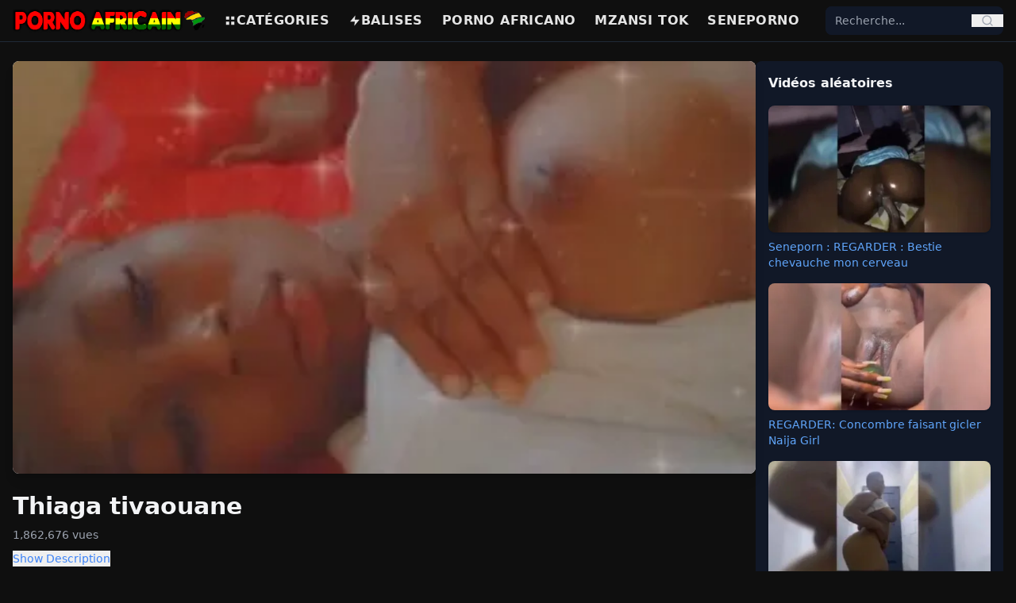

--- FILE ---
content_type: text/html; charset=UTF-8
request_url: https://pornoafricain.com/vid%C3%A9o/thiaga-tivaouane/
body_size: 9262
content:
<!DOCTYPE html>
<html lang="fr">
<head>
    <meta charset="UTF-8">
    <title> Vidéo porno Thiaga tivaouane - PornoAfricain</title>
    <meta name="viewport" content="width=device-width, initial-scale=1">

    
    <link rel="preload" as="image" href="https://pornoafricain.com/my-thumb/thiaga-tivaouane.webp" fetchpriority="high">

<meta name="description" content="Regardez et téléchargez les dernières vidéos de sexe thiaga tivaouane. Profitez des meilleures vidéos porno thiaga tivaouane sur PornoAfricain.">
<meta name="keywords" content="thiaga, tivaouane">
<meta name="RATING" content="RTA-5042-1996-1400-1577-RTA" />
<link rel="canonical" href="https://pornoafricain.com/vidéo/thiaga-tivaouane/">


<meta property="og:title" content="thiaga tivaouane - PornoAfricain">
<meta property="og:description" content="Regardez et téléchargez les dernières vidéos de sexe thiaga tivaouane. Profitez des meilleures vidéos porno thiaga tivaouane sur PornoAfricain.">
<meta property="og:type" content="video.other">
<meta property="og:url" content="https://pornoafricain.com/vidéo/thiaga-tivaouane/">
<meta property="og:image" content="https://pornoafricain.com/my-thumb/thiaga-tivaouane.webp">
<meta property="og:video" content="https://pornoafricain.com/my-video/thiaga-tivaouane.mp4">
<meta property="og:video:secure_url" content="https://pornoafricain.com/my-video/thiaga-tivaouane.mp4">
<meta property="og:video:type" content="video/mp4">
<meta property="og:video:width" content="1280">
<meta property="og:video:height" content="720">
<meta property="og:duration" content="501">
<meta http-equiv="x-rocket-loader" content="disable">

<meta name="twitter:card" content="player">
<meta name="twitter:title" content="thiaga tivaouane - PornoAfricain">
<meta name="twitter:description" content="Regardez et téléchargez les dernières vidéos de sexe thiaga tivaouane. Profitez des meilleures vidéos porno thiaga tivaouane sur PornoAfricain.">
<meta name="twitter:image" content="https://pornoafricain.com/my-thumb/thiaga-tivaouane.webp">
<meta name="twitter:player" content="https://pornoafricain.com/my-video/thiaga-tivaouane.mp4">
<meta name="twitter:player:width" content="1280">
<meta name="twitter:player:height" content="720">


<style>
.video-embed-container {
    position: relative;
    padding-bottom: 56.25%;
    height: 0;
    overflow: hidden;
    max-width: 100%;
}
.video-embed-container iframe {
    position: absolute;
    top:0; left:0;
    width:100%; height:100%;
}
.play-button-red {
    width: 80px; height: 80px;
    border: 5px solid red;
    border-radius: 50%;
    background-color: rgba(255,255,255,0.5);
    display: flex;
    align-items: center;
    justify-content: center;
    transition: transform 0.3s, background-color 0.3s;
}
.play-button-red:hover {
    transform: scale(1.1);
    background-color: rgba(255,255,255,0.7);
}
.play-button-red .triangle {
    width: 0; height: 0;
    border-left: 40px solid red;
    border-top: 24px solid transparent;
    border-bottom: 24px solid transparent;
    margin-left: 8px;
}
</style>


  


<script type="application/ld+json">
{
    "@context": "https://schema.org",
    "@graph": [
        {
            "@type": "Organization",
            "name": "PornoAfricain",
            "url": "https://pornoafricain.com",
            "logo": "https://pornoafricain.com/logo.png"
        },
        {
            "@type": "BreadcrumbList",
            "itemListElement": [
                {
                    "@type": "ListItem",
                    "position": 1,
                    "name": "Home",
                    "item": "https://pornoafricain.com"
                },
                {
                    "@type": "ListItem",
                    "position": 2,
                    "name": "Video",
                    "item": "https://pornoafricain.com/vid\u00e9o"
                },
                {
                    "@type": "ListItem",
                    "position": 3,
                    "name": "thiaga tivaouane",
                    "item": "https://pornoafricain.com/vid\u00e9o/thiaga-tivaouane/"
                }
            ]
        },
        {
            "@type": "VideoObject",
            "name": "thiaga tivaouane",
            "description": "Regardez et t\u00e9l\u00e9chargez les derni\u00e8res vid\u00e9os de sexe thiaga tivaouane. \nProfitez des meilleures vid\u00e9os porno thiaga tivaouane sur PornoAfricain",
            "thumbnailUrl": "https://pornoafricain.com/my-thumb/thiaga-tivaouane.webp",
            "uploadDate": "2025-09-29T10:07:58+01:00",
            "duration": "PT8M21S",
            "contentUrl": "https://pornoafricain.com/my-video/thiaga-tivaouane.mp4",
            "genre": "Adult",
            "keywords": "thiaga, tivaouane",
            "transcript": "Cette vid\u00e9o, intitul\u00e9e thiaga tivaouane, contient du contenu pour adultes. Regardez-la ou t\u00e9l\u00e9chargez-la sur PornoAfricain.",
            "hasPart": [],
            "about": [
                {
                    "@type": "Person",
                    "name": "Thiaga"
                },
                {
                    "@type": "Person",
                    "name": "Tivaouane"
                }
            ],
            "mentions": [
                {
                    "@type": "Person",
                    "name": "Thiaga"
                },
                {
                    "@type": "Person",
                    "name": "Tivaouane"
                }
            ],
            "regionsAllowed": "SN,CI,ML,BJ,TG,GN,CD,NE,CF,BI,CM,BF,TD,GA,RW,FR,BE,LU,MC,CH,CA",
            "contentLocation": {
                "@type": "Place",
                "name": "Africa"
            },
            "potentialAction": {
                "@type": "SeekToAction",
                "target": "https://pornoafricain.com/my-video/thiaga-tivaouane.mp4?t={seek_to_second_number}",
                "startOffset-input": "required name=seek_to_second_number"
            },
            "query-input": "required name=search_term_string",
            "interactionStatistic": {
                "@type": "InteractionCounter",
                "interactionType": {
                    "@type": "WatchAction"
                },
                "userInteractionCount": 1862676
            },
            "publisher": {
                "@type": "Organization",
                "name": "PornoAfricain",
                "logo": {
                    "@type": "ImageObject",
                    "url": "https://pornoafricain.com/logo.png",
                    "width": 250,
                    "height": 60
                }
            },
            "isFamilyFriendly": false,
            "caption": "thiaga tivaouane"
        },
        {
            "@type": "ItemList",
            "itemListElement": [
                {
                    "@type": "ListItem",
                    "position": 1,
                    "url": "https://pornoafricain.com/xxl-pro-2023-patron-baise-un-employeur-suscite/",
                    "name": "Xxl pro 2023 : patron baise un employeur suscit\u00e9",
                    "thumbnail": "https://pornoafricain.com/storage/thumbnails/xxl-pro-2023-patron-baise-un-employeur-suscite.webp",
                    "caption": "Xxl pro 2023 : patron baise un employeur suscit\u00e9"
                },
                {
                    "@type": "ListItem",
                    "position": 2,
                    "url": "https://pornoafricain.com/seneprno-ma-petite-amie-unilag-se-masturbe-lors-d-un-appel-video/",
                    "name": "Seneprno : ma petite amie Unilag se masturbe lors d'un appel vid\u00e9o",
                    "thumbnail": "https://pornoafricain.com/storage/thumbnails/seneprno-ma-petite-amie-unilag-se-masturbe-lors-d-un-appel-video.webp",
                    "caption": "Seneprno : ma petite amie Unilag se masturbe lors d'un appel vid\u00e9o"
                },
                {
                    "@type": "ListItem",
                    "position": 3,
                    "url": "https://pornoafricain.com/seneprno-eniola-dansant-nue-dehors/",
                    "name": "Seneprno : Eniola dansant nue dehors",
                    "thumbnail": "https://pornoafricain.com/storage/thumbnails/seneprno-eniola-dansant-nue-dehors.webp",
                    "caption": "Seneprno : Eniola dansant nue dehors"
                },
                {
                    "@type": "ListItem",
                    "position": 4,
                    "url": "https://pornoafricain.com/naija-babe-paie-son-voyage-a-dubai/",
                    "name": "Naija Babe paie son voyage \u00e0 Duba\u00ef",
                    "thumbnail": "https://pornoafricain.com/storage/thumbnails/naija-babe-paie-son-voyage-a-dubai.webp",
                    "caption": "Naija Babe paie son voyage \u00e0 Duba\u00ef"
                },
                {
                    "@type": "ListItem",
                    "position": 5,
                    "url": "https://pornoafricain.com/prono-de-babi-mon-voisin-me-suce-la-morsure-tellement-bien/",
                    "name": "Prono de Babi : Mon voisin me suce la morsure tellement bien",
                    "thumbnail": "https://pornoafricain.com/storage/thumbnails/prono-de-babi-mon-voisin-me-suce-la-morsure-tellement-bien.webp",
                    "caption": "Prono de Babi : Mon voisin me suce la morsure tellement bien"
                },
                {
                    "@type": "ListItem",
                    "position": 6,
                    "url": "https://pornoafricain.com/video-tendance-d-enugu-girl-au-service-d-un-concombre-massif/",
                    "name": "Vid\u00e9o tendance d'Enugu Girl au service d'un concombre massif",
                    "thumbnail": "https://pornoafricain.com/storage/thumbnails/video-tendance-d-enugu-girl-au-service-d-un-concombre-massif.webp",
                    "caption": "Vid\u00e9o tendance d'Enugu Girl au service d'un concombre massif"
                },
                {
                    "@type": "ListItem",
                    "position": 7,
                    "url": "https://pornoafricain.com/babi-prono-video-de-fuite-tendance-de-la-fille-bimbo-de-lagos/",
                    "name": "Babi prono : Vid\u00e9o de fuite tendance de la fille Bimbo de Lagos",
                    "thumbnail": "https://pornoafricain.com/storage/thumbnails/babi-prono-video-de-fuite-tendance-de-la-fille-bimbo-de-lagos.webp",
                    "caption": "Babi prono : Vid\u00e9o de fuite tendance de la fille Bimbo de Lagos"
                },
                {
                    "@type": "ListItem",
                    "position": 8,
                    "url": "https://pornoafricain.com/pronographie-kimberley-girl-antoinette-a-travaille-durement/",
                    "name": "Pronographie : Kimberley Girl Antoinette a travaill\u00e9 durement",
                    "thumbnail": "https://pornoafricain.com/storage/thumbnails/pronographie-kimberley-girl-antoinette-a-travaille-durement.webp",
                    "caption": "Pronographie : Kimberley Girl Antoinette a travaill\u00e9 durement"
                },
                {
                    "@type": "ListItem",
                    "position": 9,
                    "url": "https://pornoafricain.com/a-visite-ada-lorsque-ses-parents-ont-voyage/",
                    "name": "A visit\u00e9 Ada lorsque ses parents ont voyag\u00e9",
                    "thumbnail": "https://pornoafricain.com/storage/thumbnails/a-visite-ada-lorsque-ses-parents-ont-voyage.webp",
                    "caption": "A visit\u00e9 Ada lorsque ses parents ont voyag\u00e9"
                },
                {
                    "@type": "ListItem",
                    "position": 10,
                    "url": "https://pornoafricain.com/seneporno-video-de-fuite-de-la-fille-unique-ugochi-mitchell/",
                    "name": "Seneporno : Vid\u00e9o de fuite de la fille unique Ugochi Mitchell",
                    "thumbnail": "https://pornoafricain.com/storage/thumbnails/seneporno-video-de-fuite-de-la-fille-unique-ugochi-mitchell.webp",
                    "caption": "Seneporno : Vid\u00e9o de fuite de la fille unique Ugochi Mitchell"
                },
                {
                    "@type": "ListItem",
                    "position": 11,
                    "url": "https://pornoafricain.com/couper-lisse-abuja-runs-girl/",
                    "name": "Couper lisse Abuja Runs Girl",
                    "thumbnail": "https://pornoafricain.com/storage/thumbnails/couper-lisse-abuja-runs-girl.webp",
                    "caption": "Couper lisse Abuja Runs Girl"
                },
                {
                    "@type": "ListItem",
                    "position": 12,
                    "url": "https://pornoafricain.com/babi-porno-une-fille-au-gros-cul-en-chaleur-retient-dans-les-toilettes/",
                    "name": "Babi porno: une fille au gros cul en chaleur retient dans les toilettes",
                    "thumbnail": "https://pornoafricain.com/storage/thumbnails/babi-porno-une-fille-au-gros-cul-en-chaleur-retient-dans-les-toilettes.webp",
                    "caption": "Babi porno: une fille au gros cul en chaleur retient dans les toilettes"
                }
            ]
        }
    ]
}
</script>


    
    <link rel="preload" as="style" href="https://pornoafricain.com/build/assets/app-pfkQBIHB.css" /><link rel="modulepreload" as="script" href="https://pornoafricain.com/build/assets/app-critical-KPFv_GIj.js" /><link rel="modulepreload" as="script" href="https://pornoafricain.com/build/assets/alpine-BkKOMYu4.js" /><link rel="stylesheet" href="https://pornoafricain.com/build/assets/app-pfkQBIHB.css" /><script type="module" src="https://pornoafricain.com/build/assets/app-critical-KPFv_GIj.js"></script>
    
     
<link rel="icon" href="/favicon.ico" type="image/x-icon"> 
<link rel="apple-touch-icon" sizes="180x180" href="/apple-touch-icon.png">
<link rel="icon" type="image/png" sizes="32x32" href="/favicon-32x32.png">
<link rel="icon" type="image/png" sizes="16x16" href="/favicon-16x16.png">
<link rel="manifest" href="/site.webmanifest">
</head>
<body class="bg-[#0f0f0f] text-[#e5e5e5] font-sans antialiased">

    
    <header class="sticky top-0 bg-[#0f0f0f] border-b border-gray-800 z-50">
    <div class="max-w-7xl mx-auto flex items-center justify-between px-4 py-3 md:py-2">

        
        <div class="flex items-center md:hidden">
            <button id="mobile-menu-button" class="text-gray-300 hover:text-red-500 focus:outline-none">
                <svg class="w-6 h-6" fill="none" stroke="currentColor" viewBox="0 0 24 24">
                    <path stroke-linecap="round" stroke-linejoin="round" stroke-width="2"
                          d="M4 6h16M4 12h16M4 18h16"/>
                </svg>
            </button>
        </div>

        
        <a href="https://pornoafricain.com" class="text-3xl font-extrabold text-red-500 tracking-tight md:mr-6">
       <img src="https://pornoafricain.com/storage/Porno-Africain-logo.png" alt="logo">
        </a>
      
     

        
        <nav class="hidden md:flex items-center space-x-6 text-base font-bold uppercase tracking-wide flex-1">
          
            <a href="https://pornoafricain.com/categories" class="flex items-center gap-1 hover:text-red-500">
                <svg class="w-4 h-4" fill="currentColor" viewBox="0 0 24 24">
                    <path d="M4 4h6v6H4V4zm0 10h6v6H4v-6zm10-10h6v6h-6V4zm0 10h6v6h-6v-6z"/>
                </svg>
                Catégories
            </a>
            <a href="https://pornoafricain.com/tags" class="flex items-center gap-1 hover:text-red-500">
                <svg class="w-4 h-4" fill="currentColor" viewBox="0 0 24 24">
                    <path d="M13 2L3 14h9l-1 8 10-12h-9l1-8z"/>
                </svg>
                Balises 
            </a>
          
          
          <a href="https://pornoafricano.net/" class="flex items-center gap-1 hover:text-red-500">
            
                Porno africano
            </a>
          
          <a href="https://mzansitok.com/" class="flex items-center gap-1 hover:text-red-500">
             
                Mzansi Tok
            </a>
          
          <a href="https://senepornobabi.com/" class="flex items-center gap-1 hover:text-red-500">
             
                Seneporno
            </a>
        </nav>

        
        <div class="hidden md:block relative w-56">
            <form action="https://pornoafricain.com/search" method="GET" 
                  class="flex items-center bg-gray-900 rounded-lg overflow-hidden relative z-50">
                <input type="text" id="desktop-search-input" name="q" placeholder="Recherche..."
                       class="bg-gray-900 text-sm px-3 py-2 focus:outline-none text-gray-300 w-full">
                <button type="submit" class="px-3 text-gray-400 hover:text-red-500">
                    <svg class="w-4 h-4" fill="none" stroke="currentColor" viewBox="0 0 24 24">
                        <path stroke-linecap="round" stroke-linejoin="round" stroke-width="2"
                              d="M21 21l-4.35-4.35M11 19a8 8 0 100-16 8 8 0 000 16z"/>
                    </svg>
                </button>
            </form>
            <ul id="desktop-suggestions"
                class="absolute top-full left-0 right-0 mt-1 bg-gray-900 border border-gray-700 
                       rounded-lg shadow-lg hidden max-h-60 overflow-y-auto z-50"></ul>
        </div>

        
        <div class="flex items-center md:hidden ml-2">
            <button id="mobile-search-button" class="text-gray-300 hover:text-red-500 focus:outline-none">
                <svg class="w-5 h-5" fill="none" stroke="currentColor" viewBox="0 0 24 24">
                    <path stroke-linecap="round" stroke-linejoin="round" stroke-width="2"
                          d="M21 21l-4.35-4.35M11 19a8 8 0 100-16 8 8 0 000 16z"/>
                </svg>
            </button>
        </div>

    </div>

    
    <div id="mobile-menu" class="hidden md:hidden bg-[#0f0f0f] border-t border-gray-800 z-40">
        <nav class="flex flex-col px-4 py-3 space-y-3 text-base font-bold uppercase tracking-wide">
            <a href="https://pornoafricain.com/tags" class="flex items-center gap-2 hover:text-red-500">
                <svg class="w-4 h-4" fill="currentColor" viewBox="0 0 24 24">
                    <path d="M13 2L3 14h9l-1 8 10-12h-9l1-8z"/>
                </svg>
                Balises populaires
            </a>
            <a href="https://pornoafricain.com/categories" class="flex items-center gap-2 hover:text-red-500">
                <svg class="w-4 h-4" fill="currentColor" viewBox="0 0 24 24">
                    <path d="M4 4h6v6H4V4zm0 10h6v6H4v-6zm10-10h6v6h-6V4zm0 10h6v6h-6v-6z"/>
                </svg>
                Catégories
            </a>
          
          <a href="https://pornoafricano.net/" class="flex items-center gap-1 hover:text-red-500">
              <svg class="w-4 h-4" fill="currentColor" viewBox="0 0 24 24">
                    <path d="M13 2L3 14h9l-1 8 10-12h-9l1-8z"/>
                </svg>
                Porno africano
            </a>
          
          <a href="https://mzansitok.com/" class="flex items-center gap-1 hover:text-red-500">
              <svg class="w-4 h-4" fill="currentColor" viewBox="0 0 24 24">
                    <path d="M13 2L3 14h9l-1 8 10-12h-9l1-8z"/>
                </svg>
                Mzansi Tok
            </a>
          
          
          <a href="https://senepornobabi.com/" class="flex items-center gap-1 hover:text-red-500">
              <svg class="w-4 h-4" fill="currentColor" viewBox="0 0 24 24">
                    <path d="M13 2L3 14h9l-1 8 10-12h-9l1-8z"/>
                </svg>
                Seneporno
            </a>
        </nav>
    </div>

    
    <div id="mobile-search" 
         class="hidden md:hidden bg-[#0f0f0f] border-t border-gray-800 transition-all duration-300 
                ease-in-out max-h-0 overflow-visible relative z-50">
        <div class="px-4 py-3 relative">
            <form action="https://pornoafricain.com/search" method="GET" 
                  class="flex items-center bg-gray-900 rounded-lg overflow-hidden relative z-50">
                <input type="text" id="mobile-search-input" name="q" placeholder="Recherche..."
                       class="bg-gray-900 text-sm px-3 py-2 focus:outline-none text-gray-300 w-full">
                <button type="submit" class="px-3 text-gray-400 hover:text-red-500">
                    <svg class="w-4 h-4" fill="none" stroke="currentColor" viewBox="0 0 24 24">
                        <path stroke-linecap="round" stroke-linejoin="round" stroke-width="2"
                              d="M21 21l-4.35-4.35M11 19a8 8 0 100-16 8 8 0 000 16z"/>
                    </svg>
                </button>
            </form>
            <ul id="mobile-suggestions"
                class="absolute top-full left-0 right-0 mt-1 bg-gray-900 border border-gray-700 
                       rounded-lg shadow-lg hidden max-h-60 overflow-y-auto z-50"></ul>
        </div>
    </div>
</header>


<script>
document.addEventListener("DOMContentLoaded", () => {
    const menuButton = document.getElementById("mobile-menu-button");
    const menu = document.getElementById("mobile-menu");
    const searchButton = document.getElementById("mobile-search-button");
    const searchBar = document.getElementById("mobile-search");

    menuButton.addEventListener("click", () => {
        menu.classList.toggle("hidden");
        searchBar.classList.add("max-h-0");
    });

    searchButton.addEventListener("click", () => {
        if (searchBar.classList.contains("hidden") || searchBar.classList.contains("max-h-0")) {
            searchBar.classList.remove("hidden", "max-h-0");
            searchBar.classList.add("max-h-40");
            setTimeout(() => {
                document.getElementById("mobile-search-input").focus();
            }, 200);
        } else {
            searchBar.classList.add("max-h-0");
            setTimeout(() => {
                searchBar.classList.add("hidden");
            }, 300);
        }
        menu.classList.add("hidden");
    });

    function debounce(func, wait) {
        let timeout;
        return function(...args) {
            clearTimeout(timeout);
            timeout = setTimeout(() => func.apply(this, args), wait);
        };
    }

    function setupSearch(inputId, suggestionId) {
        const input = document.getElementById(inputId);
        const suggestionBox = document.getElementById(suggestionId);
        let activeIndex = -1;

        const fetchSuggestions = debounce(async (query) => {
            if (query.length < 2) {
                suggestionBox.innerHTML = "";
                suggestionBox.classList.add("hidden");
                return;
            }
            try {
                const res = await fetch(`/search/suggestions?q=${encodeURIComponent(query)}`);
                const data = await res.json();

                if (data.length) {
                    suggestionBox.innerHTML = data.slice(0, 10).map(item => `
                        <li class="px-3 py-2 hover:bg-gray-800 cursor-pointer text-gray-300 flex items-center gap-2"
                            data-url="${item.url}">
                            <svg class="w-4 h-4 text-red-500" fill="currentColor" viewBox="0 0 24 24">
                                <path d="${item.type === 'keyword' ? 'M13 2L3 14h9l-1 8 10-12h-9l1-8z' : 'M4 2h16v20H4V2zm2 2v16h12V4H6z'}"/>
                            </svg>
                            ${item.title}
                        </li>
                    `).join("");
                    suggestionBox.classList.remove("hidden");

                    suggestionBox.querySelectorAll("li").forEach(li => {
                        li.addEventListener("click", () => window.location.href = li.dataset.url);
                    });
                } else {
                    suggestionBox.classList.add("hidden");
                }
            } catch {
                suggestionBox.classList.add("hidden");
            }
        }, 180);

        input.addEventListener("input", () => fetchSuggestions(input.value.trim()));

        input.addEventListener("keydown", (e) => {
            const items = suggestionBox.querySelectorAll("li");
            if (!items.length) return;

            if (e.key === "ArrowDown") activeIndex = (activeIndex + 1) % items.length;
            else if (e.key === "ArrowUp") activeIndex = (activeIndex - 1 + items.length) % items.length;
            else if (e.key === "Enter") {
                e.preventDefault();
                if (activeIndex >= 0 && items[activeIndex]) {
                    window.location.href = items[activeIndex].dataset.url;
                }
            }

            items.forEach((li, i) => {
                li.classList.toggle("bg-gray-800", i === activeIndex);
            });
        });
    }

    setupSearch("desktop-search-input", "desktop-suggestions");
    setupSearch("mobile-search-input", "mobile-suggestions");
});
</script>

    
    <main class="w-full px-4 py-6">
        

<div class="flex flex-col lg:flex-row w-full gap-6 items-start">
    <div class="w-full lg:w-3/4 flex-shrink-0 min-w-0">
      
<link rel="preload" as="video" href="https://pornoafricain.com/my-video/thiaga-tivaouane.mp4">

        
        <div x-data="videoPlayer()" x-init="init()" class="relative w-full aspect-[16/9] mb-4">
		<div x-show="!playing">
                <button @click="playVideo()" class="w-full h-full relative rounded-lg overflow-hidden shadow-lg focus:outline-none">
                    <div class="w-full h-full flex items-center justify-center bg-black">
                        <img src="https://pornoafricain.com/my-thumb/thiaga-tivaouane.webp"
                             alt="thiaga tivaouane"
                             class="w-full h-full object-cover"
                             width="1280"
                             height="720"
                             fetchpriority="high"
                             loading="auto"
                             decoding="auto">
                    </div>
                    <div class="absolute inset-0 flex items-center justify-center">
                        <div class="play-button-red"><div class="triangle"></div></div>
                    </div>
                </button>
			</div>

            <template x-if="playing">
                                    <video id="player" class="w-full h-full rounded-lg shadow-lg"
                           controls autoplay
                           poster="https://pornoafricain.com/my-thumb/thiaga-tivaouane.webp"
                           aria-label="thiaga tivaouane">
                        <source src="https://pornoafricain.com/my-video/thiaga-tivaouane.mp4" type="video/mp4">
                        Your browser does not support the video tag.
                    </video>
                            </template>
        </div>

        
        <h1 class="text-3xl font-bold text-gray-100 mb-2">Thiaga tivaouane </h1>
        <p class="text-gray-400 text-sm mb-2">1,862,676 vues</p>

        
        <div x-data="{ open: false }" class="mb-4">
            <button @click="open = !open" class="text-blue-500 text-sm mb-1">
                <span x-text="open ? 'Hide Description' : 'Show Description'"></span>
            </button>
            <div x-show="open" class="text-gray-300">
                Regardez et téléchargez gratuitement des vidéos porno thiaga tivaouane. 
            </div>
        </div>

        
        <div class="flex flex-wrap gap-2 mb-6">
            
                                            <a href="https://pornoafricain.com/vid%C3%A9o/thiaga/"
                   class="px-3 py-1 text-sm font-semibold rounded-full transition"
                   style="background-color:#91373c; color:#fff;"
                   onmouseover="this.style.backgroundColor='#ba1c24'"
                   onmouseout="this.style.backgroundColor='#91373c'">
                    thiaga
                </a>
                                            <a href="https://pornoafricain.com/vid%C3%A9o/thiagatou/"
                   class="px-3 py-1 text-sm font-semibold rounded-full transition"
                   style="background-color:#91373c; color:#fff;"
                   onmouseover="this.style.backgroundColor='#ba1c24'"
                   onmouseout="this.style.backgroundColor='#91373c'">
                    thiagatou
                </a>
                                            <a href="https://pornoafricain.com/vid%C3%A9o/thiaga-thies/"
                   class="px-3 py-1 text-sm font-semibold rounded-full transition"
                   style="background-color:#91373c; color:#fff;"
                   onmouseover="this.style.backgroundColor='#ba1c24'"
                   onmouseout="this.style.backgroundColor='#91373c'">
                    thiaga thies
                </a>
                                            <a href="https://pornoafricain.com/vid%C3%A9o/sabar-thiaga-yi/"
                   class="px-3 py-1 text-sm font-semibold rounded-full transition"
                   style="background-color:#91373c; color:#fff;"
                   onmouseover="this.style.backgroundColor='#ba1c24'"
                   onmouseout="this.style.backgroundColor='#91373c'">
                    sabar thiaga yi
                </a>
                    </div>
    </div>

    <div class="hidden lg:block w-full lg:w-1/4 flex-shrink-0 min-w-0">
        <div class="bg-gray-900 text-gray-100 p-4 rounded-lg">
    <h3 class="font-bold mb-4">Vidéos aléatoires</h3>
    <div class="grid grid-cols-1 gap-4">
        
                    <div class="flex flex-col">
                <a href="https://pornoafricain.com/seneporn-regarder-bestie-chevauche-mon-cerveau">
                    <img src="https://pornoafricain.com/storage/thumbnails/seneporn-regarder-bestie-chevauche-mon-cerveau.webp"
                         alt="Seneporn : REGARDER : Bestie chevauche mon cerveau"
                         class="w-full h-56 sm:h-60 md:h-40 object-cover rounded-lg shadow">
                         
                </a>
                <a href="https://pornoafricain.com/seneporn-regarder-bestie-chevauche-mon-cerveau"
                   class="mt-2 text-sm text-blue-400 hover:underline">
                    Seneporn : REGARDER : Bestie chevauche mon cerveau
                </a>
            </div>
                    <div class="flex flex-col">
                <a href="https://pornoafricain.com/regarder-concombre-faisant-gicler-naija-girl">
                    <img src="https://pornoafricain.com/storage/thumbnails/regarder-concombre-faisant-gicler-naija-girl.webp"
                         alt="REGARDER: Concombre faisant gicler Naija Girl"
                         class="w-full h-56 sm:h-60 md:h-40 object-cover rounded-lg shadow">
                         
                </a>
                <a href="https://pornoafricain.com/regarder-concombre-faisant-gicler-naija-girl"
                   class="mt-2 text-sm text-blue-400 hover:underline">
                    REGARDER: Concombre faisant gicler Naija Girl
                </a>
            </div>
                    <div class="flex flex-col">
                <a href="https://pornoafricain.com/senewebs-fuite-d-une-video-nue-de-jessica-la-tres-epaisse">
                    <img src="https://pornoafricain.com/storage/thumbnails/senewebs-fuite-d-une-video-nue-de-jessica-la-tres-epaisse.webp"
                         alt="Senewebs : fuite d&#039;une vidéo nue de Jessica la très épaisse"
                         class="w-full h-56 sm:h-60 md:h-40 object-cover rounded-lg shadow">
                         
                </a>
                <a href="https://pornoafricain.com/senewebs-fuite-d-une-video-nue-de-jessica-la-tres-epaisse"
                   class="mt-2 text-sm text-blue-400 hover:underline">
                    Senewebs : fuite d&#039;une vidéo nue de Jessica la très épaisse
                </a>
            </div>
            </div>
</div>
    </div>
</div>


<div class="mt-6 min-h-[280px]">
    <h2 class="text-xl font-semibold text-gray-100 mb-3">Vidéos connexes</h2>
    <div class="grid grid-cols-2 sm:grid-cols-4 gap-4">
                    <a href="https://pornoafricain.com/xxl-pro-2023-patron-baise-un-employeur-suscite/" class="block overflow-hidden rounded-lg video-card">
                <div class="thumb">
                    <picture>
                        <source data-srcset="https://pornoafricain.com/storage/thumbnails/xxl-pro-2023-patron-baise-un-employeur-suscite.webp" type="image/avif">
                        <source data-srcset="https://pornoafricain.com/storage/thumbnails/xxl-pro-2023-patron-baise-un-employeur-suscite.webp" type="image/webp">
                        <img data-src="https://pornoafricain.com/storage/thumbnails/xxl-pro-2023-patron-baise-un-employeur-suscite.webp"
                             alt="Xxl pro 2023 : patron baise un employeur suscité"
                             class="w-full h-48 object-cover rounded-lg"
                             loading="lazy"
                             decoding="async"
                             width="350"
                             height="197">
                    </picture>
                </div>
                <h2 class="text-sm font-bold text-gray-100 mt-1 truncate">Xxl pro 2023 : patron baise un employeur suscité</h2>
                <p class="text-xs text-gray-400">1,752,739 views</p>
            </a>
                    <a href="https://pornoafricain.com/seneprno-ma-petite-amie-unilag-se-masturbe-lors-d-un-appel-video/" class="block overflow-hidden rounded-lg video-card">
                <div class="thumb">
                    <picture>
                        <source data-srcset="https://pornoafricain.com/storage/thumbnails/seneprno-ma-petite-amie-unilag-se-masturbe-lors-d-un-appel-video.webp" type="image/avif">
                        <source data-srcset="https://pornoafricain.com/storage/thumbnails/seneprno-ma-petite-amie-unilag-se-masturbe-lors-d-un-appel-video.webp" type="image/webp">
                        <img data-src="https://pornoafricain.com/storage/thumbnails/seneprno-ma-petite-amie-unilag-se-masturbe-lors-d-un-appel-video.webp"
                             alt="Seneprno : ma petite amie Unilag se masturbe lors d&#039;un appel vidéo"
                             class="w-full h-48 object-cover rounded-lg"
                             loading="lazy"
                             decoding="async"
                             width="350"
                             height="197">
                    </picture>
                </div>
                <h2 class="text-sm font-bold text-gray-100 mt-1 truncate">Seneprno : ma petite amie Unilag se masturbe lors d&#039;un appel vidéo</h2>
                <p class="text-xs text-gray-400">993,998 views</p>
            </a>
                    <a href="https://pornoafricain.com/seneprno-eniola-dansant-nue-dehors/" class="block overflow-hidden rounded-lg video-card">
                <div class="thumb">
                    <picture>
                        <source data-srcset="https://pornoafricain.com/storage/thumbnails/seneprno-eniola-dansant-nue-dehors.webp" type="image/avif">
                        <source data-srcset="https://pornoafricain.com/storage/thumbnails/seneprno-eniola-dansant-nue-dehors.webp" type="image/webp">
                        <img data-src="https://pornoafricain.com/storage/thumbnails/seneprno-eniola-dansant-nue-dehors.webp"
                             alt="Seneprno : Eniola dansant nue dehors"
                             class="w-full h-48 object-cover rounded-lg"
                             loading="lazy"
                             decoding="async"
                             width="350"
                             height="197">
                    </picture>
                </div>
                <h2 class="text-sm font-bold text-gray-100 mt-1 truncate">Seneprno : Eniola dansant nue dehors</h2>
                <p class="text-xs text-gray-400">1,615,539 views</p>
            </a>
                    <a href="https://pornoafricain.com/naija-babe-paie-son-voyage-a-dubai/" class="block overflow-hidden rounded-lg video-card">
                <div class="thumb">
                    <picture>
                        <source data-srcset="https://pornoafricain.com/storage/thumbnails/naija-babe-paie-son-voyage-a-dubai.webp" type="image/avif">
                        <source data-srcset="https://pornoafricain.com/storage/thumbnails/naija-babe-paie-son-voyage-a-dubai.webp" type="image/webp">
                        <img data-src="https://pornoafricain.com/storage/thumbnails/naija-babe-paie-son-voyage-a-dubai.webp"
                             alt="Naija Babe paie son voyage à Dubaï"
                             class="w-full h-48 object-cover rounded-lg"
                             loading="lazy"
                             decoding="async"
                             width="350"
                             height="197">
                    </picture>
                </div>
                <h2 class="text-sm font-bold text-gray-100 mt-1 truncate">Naija Babe paie son voyage à Dubaï</h2>
                <p class="text-xs text-gray-400">963,074 views</p>
            </a>
                    <a href="https://pornoafricain.com/prono-de-babi-mon-voisin-me-suce-la-morsure-tellement-bien/" class="block overflow-hidden rounded-lg video-card">
                <div class="thumb">
                    <picture>
                        <source data-srcset="https://pornoafricain.com/storage/thumbnails/prono-de-babi-mon-voisin-me-suce-la-morsure-tellement-bien.webp" type="image/avif">
                        <source data-srcset="https://pornoafricain.com/storage/thumbnails/prono-de-babi-mon-voisin-me-suce-la-morsure-tellement-bien.webp" type="image/webp">
                        <img data-src="https://pornoafricain.com/storage/thumbnails/prono-de-babi-mon-voisin-me-suce-la-morsure-tellement-bien.webp"
                             alt="Prono de Babi : Mon voisin me suce la morsure tellement bien"
                             class="w-full h-48 object-cover rounded-lg"
                             loading="lazy"
                             decoding="async"
                             width="350"
                             height="197">
                    </picture>
                </div>
                <h2 class="text-sm font-bold text-gray-100 mt-1 truncate">Prono de Babi : Mon voisin me suce la morsure tellement bien</h2>
                <p class="text-xs text-gray-400">628,785 views</p>
            </a>
                    <a href="https://pornoafricain.com/video-tendance-d-enugu-girl-au-service-d-un-concombre-massif/" class="block overflow-hidden rounded-lg video-card">
                <div class="thumb">
                    <picture>
                        <source data-srcset="https://pornoafricain.com/storage/thumbnails/video-tendance-d-enugu-girl-au-service-d-un-concombre-massif.webp" type="image/avif">
                        <source data-srcset="https://pornoafricain.com/storage/thumbnails/video-tendance-d-enugu-girl-au-service-d-un-concombre-massif.webp" type="image/webp">
                        <img data-src="https://pornoafricain.com/storage/thumbnails/video-tendance-d-enugu-girl-au-service-d-un-concombre-massif.webp"
                             alt="Vidéo tendance d&#039;Enugu Girl au service d&#039;un concombre massif"
                             class="w-full h-48 object-cover rounded-lg"
                             loading="lazy"
                             decoding="async"
                             width="350"
                             height="197">
                    </picture>
                </div>
                <h2 class="text-sm font-bold text-gray-100 mt-1 truncate">Vidéo tendance d&#039;Enugu Girl au service d&#039;un concombre massif</h2>
                <p class="text-xs text-gray-400">1,722,080 views</p>
            </a>
                    <a href="https://pornoafricain.com/babi-prono-video-de-fuite-tendance-de-la-fille-bimbo-de-lagos/" class="block overflow-hidden rounded-lg video-card">
                <div class="thumb">
                    <picture>
                        <source data-srcset="https://pornoafricain.com/storage/thumbnails/babi-prono-video-de-fuite-tendance-de-la-fille-bimbo-de-lagos.webp" type="image/avif">
                        <source data-srcset="https://pornoafricain.com/storage/thumbnails/babi-prono-video-de-fuite-tendance-de-la-fille-bimbo-de-lagos.webp" type="image/webp">
                        <img data-src="https://pornoafricain.com/storage/thumbnails/babi-prono-video-de-fuite-tendance-de-la-fille-bimbo-de-lagos.webp"
                             alt="Babi prono : Vidéo de fuite tendance de la fille Bimbo de Lagos"
                             class="w-full h-48 object-cover rounded-lg"
                             loading="lazy"
                             decoding="async"
                             width="350"
                             height="197">
                    </picture>
                </div>
                <h2 class="text-sm font-bold text-gray-100 mt-1 truncate">Babi prono : Vidéo de fuite tendance de la fille Bimbo de Lagos</h2>
                <p class="text-xs text-gray-400">499,181 views</p>
            </a>
                    <a href="https://pornoafricain.com/pronographie-kimberley-girl-antoinette-a-travaille-durement/" class="block overflow-hidden rounded-lg video-card">
                <div class="thumb">
                    <picture>
                        <source data-srcset="https://pornoafricain.com/storage/thumbnails/pronographie-kimberley-girl-antoinette-a-travaille-durement.webp" type="image/avif">
                        <source data-srcset="https://pornoafricain.com/storage/thumbnails/pronographie-kimberley-girl-antoinette-a-travaille-durement.webp" type="image/webp">
                        <img data-src="https://pornoafricain.com/storage/thumbnails/pronographie-kimberley-girl-antoinette-a-travaille-durement.webp"
                             alt="Pronographie : Kimberley Girl Antoinette a travaillé durement"
                             class="w-full h-48 object-cover rounded-lg"
                             loading="lazy"
                             decoding="async"
                             width="350"
                             height="197">
                    </picture>
                </div>
                <h2 class="text-sm font-bold text-gray-100 mt-1 truncate">Pronographie : Kimberley Girl Antoinette a travaillé durement</h2>
                <p class="text-xs text-gray-400">569,659 views</p>
            </a>
                    <a href="https://pornoafricain.com/a-visite-ada-lorsque-ses-parents-ont-voyage/" class="block overflow-hidden rounded-lg video-card">
                <div class="thumb">
                    <picture>
                        <source data-srcset="https://pornoafricain.com/storage/thumbnails/a-visite-ada-lorsque-ses-parents-ont-voyage.webp" type="image/avif">
                        <source data-srcset="https://pornoafricain.com/storage/thumbnails/a-visite-ada-lorsque-ses-parents-ont-voyage.webp" type="image/webp">
                        <img data-src="https://pornoafricain.com/storage/thumbnails/a-visite-ada-lorsque-ses-parents-ont-voyage.webp"
                             alt="A visité Ada lorsque ses parents ont voyagé"
                             class="w-full h-48 object-cover rounded-lg"
                             loading="lazy"
                             decoding="async"
                             width="350"
                             height="197">
                    </picture>
                </div>
                <h2 class="text-sm font-bold text-gray-100 mt-1 truncate">A visité Ada lorsque ses parents ont voyagé</h2>
                <p class="text-xs text-gray-400">1,030,833 views</p>
            </a>
                    <a href="https://pornoafricain.com/seneporno-video-de-fuite-de-la-fille-unique-ugochi-mitchell/" class="block overflow-hidden rounded-lg video-card">
                <div class="thumb">
                    <picture>
                        <source data-srcset="https://pornoafricain.com/storage/thumbnails/seneporno-video-de-fuite-de-la-fille-unique-ugochi-mitchell.webp" type="image/avif">
                        <source data-srcset="https://pornoafricain.com/storage/thumbnails/seneporno-video-de-fuite-de-la-fille-unique-ugochi-mitchell.webp" type="image/webp">
                        <img data-src="https://pornoafricain.com/storage/thumbnails/seneporno-video-de-fuite-de-la-fille-unique-ugochi-mitchell.webp"
                             alt="Seneporno : Vidéo de fuite de la fille unique Ugochi Mitchell"
                             class="w-full h-48 object-cover rounded-lg"
                             loading="lazy"
                             decoding="async"
                             width="350"
                             height="197">
                    </picture>
                </div>
                <h2 class="text-sm font-bold text-gray-100 mt-1 truncate">Seneporno : Vidéo de fuite de la fille unique Ugochi Mitchell</h2>
                <p class="text-xs text-gray-400">1,320,321 views</p>
            </a>
                    <a href="https://pornoafricain.com/couper-lisse-abuja-runs-girl/" class="block overflow-hidden rounded-lg video-card">
                <div class="thumb">
                    <picture>
                        <source data-srcset="https://pornoafricain.com/storage/thumbnails/couper-lisse-abuja-runs-girl.webp" type="image/avif">
                        <source data-srcset="https://pornoafricain.com/storage/thumbnails/couper-lisse-abuja-runs-girl.webp" type="image/webp">
                        <img data-src="https://pornoafricain.com/storage/thumbnails/couper-lisse-abuja-runs-girl.webp"
                             alt="Couper lisse Abuja Runs Girl"
                             class="w-full h-48 object-cover rounded-lg"
                             loading="lazy"
                             decoding="async"
                             width="350"
                             height="197">
                    </picture>
                </div>
                <h2 class="text-sm font-bold text-gray-100 mt-1 truncate">Couper lisse Abuja Runs Girl</h2>
                <p class="text-xs text-gray-400">314,065 views</p>
            </a>
                    <a href="https://pornoafricain.com/babi-porno-une-fille-au-gros-cul-en-chaleur-retient-dans-les-toilettes/" class="block overflow-hidden rounded-lg video-card">
                <div class="thumb">
                    <picture>
                        <source data-srcset="https://pornoafricain.com/storage/thumbnails/babi-porno-une-fille-au-gros-cul-en-chaleur-retient-dans-les-toilettes.webp" type="image/avif">
                        <source data-srcset="https://pornoafricain.com/storage/thumbnails/babi-porno-une-fille-au-gros-cul-en-chaleur-retient-dans-les-toilettes.webp" type="image/webp">
                        <img data-src="https://pornoafricain.com/storage/thumbnails/babi-porno-une-fille-au-gros-cul-en-chaleur-retient-dans-les-toilettes.webp"
                             alt="Babi porno: une fille au gros cul en chaleur retient dans les toilettes"
                             class="w-full h-48 object-cover rounded-lg"
                             loading="lazy"
                             decoding="async"
                             width="350"
                             height="197">
                    </picture>
                </div>
                <h2 class="text-sm font-bold text-gray-100 mt-1 truncate">Babi porno: une fille au gros cul en chaleur retient dans les toilettes</h2>
                <p class="text-xs text-gray-400">1,817,163 views</p>
            </a>
            </div>

    
    <h3 class="text-xl font-bold mt-8 mb-4">🔥 Recherches tendances</h3>
    <div class="flex flex-wrap gap-2 mt-6">
                            <a href="https://pornoafricain.com/vid%C3%A9o/babi-promo.com-2019/"
               class="px-3 py-1 text-base font-semibold rounded-full transition"
               style="background-color:#75282c; color:#fff;"
               onmouseover="this.style.backgroundColor='#1f2937'"
               onmouseout="this.style.backgroundColor='#75282c'">
                babi promo.com 2019
            </a>
                    <a href="https://pornoafricain.com/vid%C3%A9o/femme-sexy-se-masturbe/"
               class="px-3 py-1 text-base font-semibold rounded-full transition"
               style="background-color:#75282c; color:#fff;"
               onmouseover="this.style.backgroundColor='#1f2937'"
               onmouseout="this.style.backgroundColor='#75282c'">
                femme sexy se masturbe
            </a>
                    <a href="https://pornoafricain.com/vid%C3%A9o/somone-saly/"
               class="px-3 py-1 text-base font-semibold rounded-full transition"
               style="background-color:#75282c; color:#fff;"
               onmouseover="this.style.backgroundColor='#1f2937'"
               onmouseout="this.style.backgroundColor='#75282c'">
                somone saly
            </a>
                    <a href="https://pornoafricain.com/vid%C3%A9o/afia-schwarzenegger/"
               class="px-3 py-1 text-base font-semibold rounded-full transition"
               style="background-color:#75282c; color:#fff;"
               onmouseover="this.style.backgroundColor='#1f2937'"
               onmouseout="this.style.backgroundColor='#75282c'">
                afia schwarzenegger
            </a>
                    <a href="https://pornoafricain.com/vid%C3%A9o/nude-babes-blog/"
               class="px-3 py-1 text-base font-semibold rounded-full transition"
               style="background-color:#75282c; color:#fff;"
               onmouseover="this.style.backgroundColor='#1f2937'"
               onmouseout="this.style.backgroundColor='#75282c'">
                nude babes blog
            </a>
                    <a href="https://pornoafricain.com/vid%C3%A9o/real-ebony-sex-tapes/"
               class="px-3 py-1 text-base font-semibold rounded-full transition"
               style="background-color:#75282c; color:#fff;"
               onmouseover="this.style.backgroundColor='#1f2937'"
               onmouseout="this.style.backgroundColor='#75282c'">
                real ebony sex tapes
            </a>
                    <a href="https://pornoafricain.com/vid%C3%A9o/live-nude-photos/"
               class="px-3 py-1 text-base font-semibold rounded-full transition"
               style="background-color:#75282c; color:#fff;"
               onmouseover="this.style.backgroundColor='#1f2937'"
               onmouseout="this.style.backgroundColor='#75282c'">
                live nude photos
            </a>
                    <a href="https://pornoafricain.com/vid%C3%A9o/porno-wolof/"
               class="px-3 py-1 text-base font-semibold rounded-full transition"
               style="background-color:#75282c; color:#fff;"
               onmouseover="this.style.backgroundColor='#1f2937'"
               onmouseout="this.style.backgroundColor='#75282c'">
                porno wolof
            </a>
                    <a href="https://pornoafricain.com/vid%C3%A9o/seneparno/"
               class="px-3 py-1 text-base font-semibold rounded-full transition"
               style="background-color:#75282c; color:#fff;"
               onmouseover="this.style.backgroundColor='#1f2937'"
               onmouseout="this.style.backgroundColor='#75282c'">
                seneparno
            </a>
                    <a href="https://pornoafricain.com/vid%C3%A9o/pororo-senegal/"
               class="px-3 py-1 text-base font-semibold rounded-full transition"
               style="background-color:#75282c; color:#fff;"
               onmouseover="this.style.backgroundColor='#1f2937'"
               onmouseout="this.style.backgroundColor='#75282c'">
                pororo senegal
            </a>
                    <a href="https://pornoafricain.com/vid%C3%A9o/nude-girls-picture/"
               class="px-3 py-1 text-base font-semibold rounded-full transition"
               style="background-color:#75282c; color:#fff;"
               onmouseover="this.style.backgroundColor='#1f2937'"
               onmouseout="this.style.backgroundColor='#75282c'">
                nude girls picture
            </a>
                    <a href="https://pornoafricain.com/vid%C3%A9o/south-african-leaked-porn/"
               class="px-3 py-1 text-base font-semibold rounded-full transition"
               style="background-color:#75282c; color:#fff;"
               onmouseover="this.style.backgroundColor='#1f2937'"
               onmouseout="this.style.backgroundColor='#75282c'">
                south african leaked porn
            </a>
                    <a href="https://pornoafricain.com/vid%C3%A9o/tukif-brazzer/"
               class="px-3 py-1 text-base font-semibold rounded-full transition"
               style="background-color:#75282c; color:#fff;"
               onmouseover="this.style.backgroundColor='#1f2937'"
               onmouseout="this.style.backgroundColor='#75282c'">
                tukif brazzer
            </a>
                    <a href="https://pornoafricain.com/vid%C3%A9o/on-tape/"
               class="px-3 py-1 text-base font-semibold rounded-full transition"
               style="background-color:#75282c; color:#fff;"
               onmouseover="this.style.backgroundColor='#1f2937'"
               onmouseout="this.style.backgroundColor='#75282c'">
                on tape
            </a>
                    <a href="https://pornoafricain.com/vid%C3%A9o/xxux/"
               class="px-3 py-1 text-base font-semibold rounded-full transition"
               style="background-color:#75282c; color:#fff;"
               onmouseover="this.style.backgroundColor='#1f2937'"
               onmouseout="this.style.backgroundColor='#75282c'">
                xxux
            </a>
                    <a href="https://pornoafricain.com/vid%C3%A9o/femme-defonce/"
               class="px-3 py-1 text-base font-semibold rounded-full transition"
               style="background-color:#75282c; color:#fff;"
               onmouseover="this.style.backgroundColor='#1f2937'"
               onmouseout="this.style.backgroundColor='#75282c'">
                femme defonce
            </a>
                    <a href="https://pornoafricain.com/vid%C3%A9o/cape-town-naked-girls/"
               class="px-3 py-1 text-base font-semibold rounded-full transition"
               style="background-color:#75282c; color:#fff;"
               onmouseover="this.style.backgroundColor='#1f2937'"
               onmouseout="this.style.backgroundColor='#75282c'">
                cape town naked girls
            </a>
                    <a href="https://pornoafricain.com/vid%C3%A9o/akosombo-dam-pictures/"
               class="px-3 py-1 text-base font-semibold rounded-full transition"
               style="background-color:#75282c; color:#fff;"
               onmouseover="this.style.backgroundColor='#1f2937'"
               onmouseout="this.style.backgroundColor='#75282c'">
                akosombo dam pictures
            </a>
                    <a href="https://pornoafricain.com/vid%C3%A9o/porno-poupee/"
               class="px-3 py-1 text-base font-semibold rounded-full transition"
               style="background-color:#75282c; color:#fff;"
               onmouseover="this.style.backgroundColor='#1f2937'"
               onmouseout="this.style.backgroundColor='#75282c'">
                porno poupee
            </a>
                    <a href="https://pornoafricain.com/vid%C3%A9o/abella-danger-bio/"
               class="px-3 py-1 text-base font-semibold rounded-full transition"
               style="background-color:#75282c; color:#fff;"
               onmouseover="this.style.backgroundColor='#1f2937'"
               onmouseout="this.style.backgroundColor='#75282c'">
                abella danger bio
            </a>
            </div>

    <div class="block lg:hidden mt-6">
        <div class="bg-gray-900 text-gray-100 p-4 rounded-lg">
    <h3 class="font-bold mb-4">Vidéos aléatoires</h3>
    <div class="grid grid-cols-1 gap-4">
        
                    <div class="flex flex-col">
                <a href="https://pornoafricain.com/porono-video-de-cindy-leak-montrant-ses-gros-seins">
                    <img src="https://pornoafricain.com/storage/thumbnails/porono-video-de-cindy-leak-montrant-ses-gros-seins.webp"
                         alt="Porono : Vidéo de Cindy Leak montrant ses gros seins"
                         class="w-full h-56 sm:h-60 md:h-40 object-cover rounded-lg shadow">
                         
                </a>
                <a href="https://pornoafricain.com/porono-video-de-cindy-leak-montrant-ses-gros-seins"
                   class="mt-2 text-sm text-blue-400 hover:underline">
                    Porono : Vidéo de Cindy Leak montrant ses gros seins
                </a>
            </div>
                    <div class="flex flex-col">
                <a href="https://pornoafricain.com/lui-donner-une-longue-bite-dans-une-chambre-d-hotel-pas-chere">
                    <img src="https://pornoafricain.com/storage/thumbnails/lui-donner-une-longue-bite-dans-une-chambre-d-hotel-pas-chere.webp"
                         alt="Lui donner une longue bite dans une chambre d&#039;hôtel pas chère"
                         class="w-full h-56 sm:h-60 md:h-40 object-cover rounded-lg shadow">
                         
                </a>
                <a href="https://pornoafricain.com/lui-donner-une-longue-bite-dans-une-chambre-d-hotel-pas-chere"
                   class="mt-2 text-sm text-blue-400 hover:underline">
                    Lui donner une longue bite dans une chambre d&#039;hôtel pas chèr...
                </a>
            </div>
                    <div class="flex flex-col">
                <a href="https://pornoafricain.com/babi-porno-gros-cul-noir-ado-salope-en-chaleur-chevauche-fort">
                    <img src="https://pornoafricain.com/storage/thumbnails/babi-porno-gros-cul-noir-ado-salope-en-chaleur-chevauche-fort.webp"
                         alt="Babi porno: Gros cul noir, ado salope en chaleur chevauche fort"
                         class="w-full h-56 sm:h-60 md:h-40 object-cover rounded-lg shadow">
                         
                </a>
                <a href="https://pornoafricain.com/babi-porno-gros-cul-noir-ado-salope-en-chaleur-chevauche-fort"
                   class="mt-2 text-sm text-blue-400 hover:underline">
                    Babi porno: Gros cul noir, ado salope en chaleur chevauche f...
                </a>
            </div>
            </div>
</div>
    </div>
</div>


<script src="https://cdn.jsdelivr.net/npm/alpinejs@3.x.x/dist/cdn.min.js" defer></script>
<script>
function videoPlayer() {
    return {
        playing: false,
        init() {
            this.playing = false;
        },
        playVideo() {
            this.playing = true;
            this.$nextTick(() => {
                const playerEl = document.getElementById('player');
                if (playerEl) {
                    playerEl.play().catch(err => console.warn("Playback blocked:", err));
                }
            });
        }
    }
}


</script>

<script>
requestIdleCallback(() => // Lazy-load related thumbnails
document.addEventListener("DOMContentLoaded", () => {
    const lazyImages = document.querySelectorAll('img[data-src]');
    if ('IntersectionObserver' in window) {
        const observer = new IntersectionObserver((entries, obs) => {
            entries.forEach(entry => {
                if (entry.isIntersecting) {
                    const img = entry.target;
                    const picture = img.closest('picture');
                    if (picture) {
                        picture.querySelectorAll('source').forEach(source => {
                            if (source.dataset.srcset) source.srcset = source.dataset.srcset;
                        });
                    }
                    img.src = img.dataset.src;
                    if (img.dataset.srcset) img.srcset = img.dataset.srcset;
                    img.removeAttribute('data-src');
                    img.removeAttribute('data-srcset');
                    obs.unobserve(img);
                }
            });
        }, { rootMargin: '200px 0px' });

        lazyImages.forEach(img => observer.observe(img));
    } else {
        lazyImages.forEach(img => {
            const picture = img.closest('picture');
            if (picture) picture.querySelectorAll('source').forEach(source => { if(source.dataset.srcset) source.srcset = source.dataset.srcset; });
            img.src = img.dataset.src;
            if (img.dataset.srcset) img.srcset = img.dataset.srcset;
        });
    }
});
</script>

    </main>

    
    <footer class="border-t border-gray-800 py-6 mt-10">

  
  
   
  <div class="max-w-7xl mx-auto text-center text-sm text-gray-500">
        <a href="https://pornoafricain.com/partners" class="text-2xl   tracking-tight md:mr-6">
                Partenaires
            </a>
    
    <a href="#" class="text-2xl   tracking-tight md:mr-6">
                   |
            </a>
    
    <a href="https://pornoafricain.com/dmca" class="text-2xl   tracking-tight md:mr-6">
                   DMCA
            </a>
    
    </div>
  
      <div class="max-w-7xl mx-auto text-center text-sm text-gray-500">
        © 2025 PornoAfricain. Tous droits réservés.
    </div>
   <!-- Google Analytics (lazy load after user interaction) -->
    <script>
      document.addEventListener("DOMContentLoaded", function() {
        let gaLoaded = false;
        function loadGA() {
          if (!gaLoaded) {
            gaLoaded = true;
            let script = document.createElement("script");
            script.async = true;
            script.src = "https://www.googletagmanager.com/gtag/js?id=G-HWCDE0QBJB";
            document.head.appendChild(script);
            script.onload = () => {
              window.dataLayer = window.dataLayer || [];
              function gtag(){dataLayer.push(arguments);}
              gtag('js', new Date());
              gtag('config', 'G-HWCDE0QBJB', { 'anonymize_ip': true });
            };
          }
        }
        // Load GA only after user interacts
        window.addEventListener("scroll", loadGA, {once:true});
        window.addEventListener("click", loadGA, {once:true});
        window.addEventListener("keydown", loadGA, {once:true});
      });
    </script>
  
  
 <script
  async data-cfasync="false"       
  type="text/javascript"
  src="//hardypistol.com/77/1f/7b/771f7bb67dbb36080e231ff14ef40f3b.js"
></script>
  
  
    <div id='zone_1312108581' ></div>
<script>
    (function(w,d,o,g,r,a,m){
        var cid='zone_1312108581';
        w[r]=w[r]||function(){(w[r+'l']=w[r+'l']||[]).push(arguments)};
        function e(b,w,r){if((w[r+'h']=b.pop())&&!w.ABN){
            var a=d.createElement(o),p=d.getElementsByTagName(o)[0];a.async=1;
            a.src='https://cdn.'+w[r+'h']+'/libs/e.js';a.onerror=function(){e(g,w,r)};
            p.parentNode.insertBefore(a,p)}}e(g,w,r);
        w[r](cid,{id:1312108581,domain:w[r+'h']});
    })(window,document,'script',['ftd.agency'],'ABNS');
</script>
  

</footer>

    
    <script>
    document.addEventListener("DOMContentLoaded", () => {
        const lazyImages = document.querySelectorAll('img[data-src]');
        if ('IntersectionObserver' in window) {
            const observer = new IntersectionObserver((entries, obs) => {
                entries.forEach(entry => {
                    if (entry.isIntersecting) {
                        const img = entry.target;
                        img.src = img.dataset.src;
                        if (img.dataset.srcset) img.srcset = img.dataset.srcset;
                        img.removeAttribute('data-src');
                        img.removeAttribute('data-srcset');
                        obs.unobserve(img);
                    }
                });
            }, {rootMargin: '200px 0px'});
            lazyImages.forEach(img => observer.observe(img));
        } else {
            lazyImages.forEach(img => img.src = img.dataset.src);
        }
    });
    </script>

    
        <script>
        if ("requestIdleCallback" in window) {
            requestIdleCallback(() => {
                const s = document.createElement("script");
                s.src = "https://pornoafricain.com/build/assets/app-x1M_csml.js";
                s.type = "module";
                document.body.appendChild(s);
            });
        } else {
            const s = document.createElement("script");
            s.src = "https://pornoafricain.com/build/assets/app-x1M_csml.js";
            s.type = "module";
            document.body.appendChild(s);
        }
    </script>

</body>
</html>
